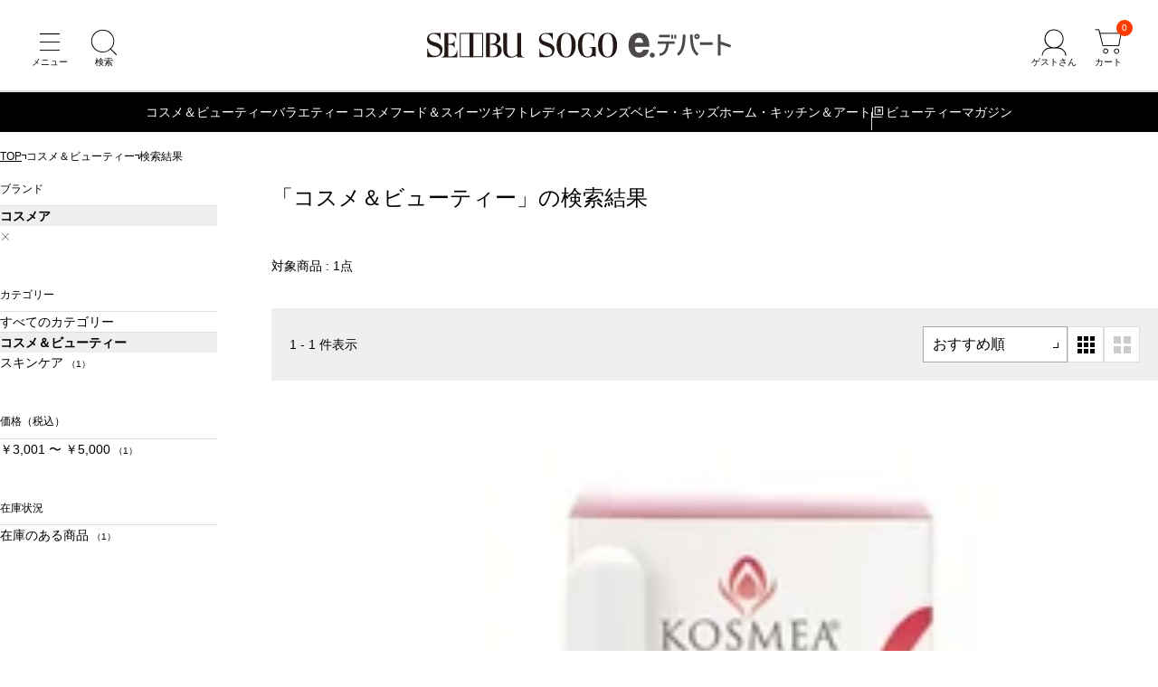

--- FILE ---
content_type: text/html; charset=utf-8
request_url: https://edepart.sogo-seibu.jp/search?sort=5&brand_nm=%E3%82%B3%E3%82%B9%E3%83%A1%E3%82%A2&category=cs000000
body_size: 15776
content:
<!DOCTYPE html>
<html lang="ja">
<head prefix="og: http://ogp.me/ns# fb: http://ogp.me/ns/fb# article: http://ogp.me/ns/article#">
    











  <title>商品一覧 通販 - 西武・そごうのオンラインストア　e.デパート</title>
  <meta http-equiv="Content-Type" content="text/html; charset=UTF-8">
  <meta http-equiv="X-UA-Compatible" content="chrome=1; IE=edge">
  <meta name="viewport" content="width=device-width, initial-scale=1">
  <meta name="format-detection" content="telephone=no">
  <meta name="x-root" content="/">
  <meta name="x-system" content="/">
  <meta name="x-search-root" content="https://edepart.sogo-seibu.jp/api/search/ec">
  <meta name="x-id-root" content="https://account.sogo-seibu.jp/">
  <meta name="x-store-info" content="https://www.sogo-seibu.jp">
  <meta name="x-rc" content="?_rc=197">
  <meta name="description" content="西武・そごうの e.デパートの商品一覧ページです。">
  <meta name="twitter:card" content="summary_large_image">
  <meta property="og:title" content="商品一覧 通販 - 西武・そごうのオンラインストア　e.デパート">
  <meta property="og:url" content="https://edepart.sogo-seibu.jp/search">
  <meta property="og:description" content="西武・そごうの e.デパートの商品一覧ページです。">
  <meta property="og:type" content="article">
  <meta property="og:image" content="https://img.sogo-seibu.jp/system/images/logo_sogo-seibu.svg">
  <link rel="canonical" href="https://edepart.sogo-seibu.jp/search">
  <link rel="icon" href="https://img.sogo-seibu.jp/system/images/favicons/favicon.ico">
  <meta name="x-cdn" content="https://img.sogo-seibu.jp">

  <script type="application/json" id="datalayer-initial">null</script>
  <script>
    (function() {
      var data = JSON.parse(document.getElementById("datalayer-initial").innerHTML);
      window.dataLayer = window.dataLayer || [];
      if (!Array.isArray(data)) { data = [data]; }
      for (var i = 0; i < data.length; i++) { window.dataLayer.push(data[i]); }
    }())
  </script>



    <link rel="stylesheet" href="/bundle/style.css?_rc=197">
        <link rel="stylesheet" href="https://img.sogo-seibu.jp/contents/inc/common/css/freearea_common.css">
<link rel="stylesheet" href="https://img.sogo-seibu.jp/contents/inc/common/css/cmsbrand_module.css">
<!-- Google Tag Manager --> <script>(function(w,d,s,l,i){w[l]=w[l]||[];w[l].push({'gtm.start': new Date().getTime(),event:'gtm.js'});var f=d.getElementsByTagName(s)[0], j=d.createElement(s),dl=l!='dataLayer'?'&l='+l:'';j.async=true;j.src= 'https://www.googletagmanager.com/gtm.js?id='+i+dl;f.parentNode.insertBefore(j,f); })(window,document,'script','dataLayer','GTM-KNXJ7V9B');</script> <!-- End Google Tag Manager -->

</head>

<body>
        <!-- Google Tag Manager (noscript) --> <noscript><iframe src="https://www.googletagmanager.com/ns.html?id=GTM-KNXJ7V9B" height="0" width="0" style="display:none;visibility:hidden"></iframe></noscript> <!-- End Google Tag Manager (noscript) -->

    <div class="wrapper">
        









<header class="pageHeader">
  <div class="pageHeaderInner">
    <ul class="pageHeaderButtonList _navigation">
      <li class="pageHeaderButtonListItem">
        <button class="pageHeaderButton _menu" type="button" aria-label="メニュー" aria-controls="headerDrawerMenu" aria-expanded="false"></button>
      </li>
      <li class="pageHeaderButtonListItem">
        <button class="pageHeaderButton _search" type="button" aria-label="検索" aria-controls="headerSearchModal" aria-expanded="false"></button>
      </li>
    </ul>
    <a class="pageHeaderLogo" href="https://edepart.sogo-seibu.jp/"><img src="https://img.sogo-seibu.jp/contents/img/common/logo_sogo-seibu.svg" width="300" height="25" alt="西武・そごうオンラインストア　e.デパート"></a>
    <div class="pageHeaderButtonList _utility">
      <li class="pageHeaderButtonListItem" data-accordion>
        <button class="pageHeaderButton _account" type="button" aria-label="ゲストさん" aria-controls="pageHeaderAccontMenu" aria-expanded="false" data-accordion-trigger></button>
        <div class="pageHeaderAccountMenu" id="pageHeaderAccountMenu" data-accordion-content aria-hidden="true">
          <div class="pageHeaderAccountMenuList _accountLoggedIn">
            <a class="pageHeaderAccountMenuListItem" href="/customer/mypage">会員ページ</a>
            <a class="pageHeaderAccountMenuListItem" href="/customer/mypage/order_history">ご注文履歴</a>
            <a class="pageHeaderAccountMenuListItem" href="https://edepart.sogo-seibu.jp/member/favorites">お気に入り</a>
            <a class="pageHeaderAccountMenuListItem" href="/customer/accounts/signout?ru=https%3a%2f%2fedepart.sogo-seibu.jp%2f">ログアウト</a>
          </div>
          <div class="pageHeaderAccountMenuList _accountGuest">
            <a class="pageHeaderAccountMenuListItem" href="https://edepart.sogo-seibu.jp/site/externalloginchallenge?ru=https%3a%2f%2fedepart.sogo-seibu.jp%2fsite%2fexternallogin%3freturnUrl%3d%252fsearch%252f%253fsort%253d5%2526brand_nm%253d%2525E3%252582%2525B3%2525E3%252582%2525B9%2525E3%252583%2525A1%2525E3%252582%2525A2%2526category%253dcs000000">会員登録</a>
            <a class="pageHeaderAccountMenuListItem" href="https://edepart.sogo-seibu.jp/site/externalloginchallenge?ru=https%3a%2f%2fedepart.sogo-seibu.jp%2fsite%2fexternallogin%3freturnUrl%3d%252fsearch%252f%253fsort%253d5%2526brand_nm%253d%2525E3%252582%2525B3%2525E3%252582%2525B9%2525E3%252583%2525A1%2525E3%252582%2525A2%2526category%253dcs000000">ログイン</a>
          </div>
        </div>
      </li>
      <li class="pageHeaderButtonListItem">
        <a href="https://edepart.sogo-seibu.jp/order/cart" class="pageHeaderButton _cart" aria-label="カート"><span class="cartInNum">0</span></a>
      </li>
    </div>
  </div>
  




















<div class="globalNavigation">
  <ul class="globalNavigationMenuList">
    <li class="globalNavigationMenuListItem">
	<a href="/cosme">コスメ＆ビューティー</a>
	<div class="globalNavigationSubMenu">
		<ul class="globalNavigationSubMenuList">
			<li class="globalNavigationSubMenuListItem"><a href="/category/cs010000/">スキンケア</a></li>
			<li class="globalNavigationSubMenuListItem"><a href="/category/cs020000/">ベースメイク</a></li>
			<li class="globalNavigationSubMenuListItem"><a href="/category/cs030000/">ポイントメイク</a></li>
			<li class="globalNavigationSubMenuListItem"><a href="/category/cs040000/">ネイル</a></li>
			<li class="globalNavigationSubMenuListItem"><a href="/category/cs050000/">ボディーケア</a></li>
			<li class="globalNavigationSubMenuListItem"><a href="/category/cs060000/">ヘアケア</a></li>
			<li class="globalNavigationSubMenuListItem"><a href="/category/cs070000/">フレグランス</a></li>
			<li class="globalNavigationSubMenuListItem"><a href="/category/cs080000/">キット・セット</a></li>
			<li class="globalNavigationSubMenuListItem"><a href="/category/cs090000/">メンズコスメ</a></li>
			<li class="globalNavigationSubMenuListItem"><a href="/category/cs100000/">美容雑貨</a></li>
			<li class="globalNavigationSubMenuListItem"><a href="/category/cs110000/">サプリメント・インナービューティー</a></li>
		</ul>
	</div>
</li>
<li class="globalNavigationMenuListItem">
	<a href="/category/se070000">バラエティー コスメ</a>
</li>
<!-- <li class="globalNavigationMenuListItem">
	<a href="/wintergift">お歳暮</a>
</li> -->
<li class="globalNavigationMenuListItem">
	<a href="/food">フード＆スイーツ</a>
	<div class="globalNavigationSubMenu">
		<ul class="globalNavigationSubMenuList">
			<li class="globalNavigationSubMenuListItem"><a href="/category/fd010000/">生鮮食品</a></li>
			<li class="globalNavigationSubMenuListItem"><a href="/category/fd020000/">惣菜</a></li>
			<li class="globalNavigationSubMenuListItem"><a href="/category/fd030000/">調味料・瓶・缶詰</a></li>
			<li class="globalNavigationSubMenuListItem"><a href="/category/fd040000/">米・麺・乾物</a></li>
			<li class="globalNavigationSubMenuListItem"><a href="/category/fd050000/">洋菓子・パン</a></li>
			<li class="globalNavigationSubMenuListItem"><a href="/category/fd060000/">和菓子</a></li>
			<li class="globalNavigationSubMenuListItem"><a href="/category/fd070000/">酒</a></li>
			<li class="globalNavigationSubMenuListItem"><a href="/category/fd080000/">飲料（お茶・水・ドリンク）</a></li>
		</ul>
	</div>
</li>
<li class="globalNavigationMenuListItem">
	<a href="/gift">ギフト</a>
	<div class="globalNavigationSubMenu">
		<ul class="globalNavigationSubMenuList">
			<li class="globalNavigationSubMenuListItem"><a href="/category/gf040000/">プレゼント・贈りもの</a></li>
			<li class="globalNavigationSubMenuListItem"><a href="/category/gf010000/">お祝い・内祝い</a></li>
			<li class="globalNavigationSubMenuListItem"><a href="/category/gf020000/">弔事・ご返礼</a></li>
			<li class="globalNavigationSubMenuListItem"><a href="/category/gf030000/">カタログギフト</a></li>
		</ul>
	</div>
</li>
<li class="globalNavigationMenuListItem">
	<a href="/category/se010000">レディース</a>
	<div class="globalNavigationSubMenu">
		<ul class="globalNavigationSubMenuList">
			<li class="globalNavigationSubMenuListItem"> <a href="/category/se010100/">ジャケット</a> </li>
			<li class="globalNavigationSubMenuListItem"> <a href="/category/se010200/">スカート</a> </li>
			<li class="globalNavigationSubMenuListItem"> <a href="/category/se010300/">パンツ</a> </li>
			<li class="globalNavigationSubMenuListItem"> <a href="/category/se010400/">シャツ・ブラウス</a> </li>
			<li class="globalNavigationSubMenuListItem"> <a href="/category/se010500/">ニット・セーター</a> </li>
			<li class="globalNavigationSubMenuListItem"> <a href="/category/se010600/">カーディガン</a> </li>
			<li class="globalNavigationSubMenuListItem"> <a href="/category/se010700/">カットソー・Tシャツ</a> </li>
			<li class="globalNavigationSubMenuListItem"> <a href="/category/se010800/">ワンピース・ドレス</a> </li>
			<li class="globalNavigationSubMenuListItem"> <a href="/category/se010900/">コート・アウター</a> </li>
			<li class="globalNavigationSubMenuListItem"> <a href="/category/se011000/">インナー</a> </li>
			<li class="globalNavigationSubMenuListItem"> <a href="/category/se011100/">バッグ・革小物</a> </li>
			<li class="globalNavigationSubMenuListItem"> <a href="/category/se011200/">シューズ</a> </li>
			<li class="globalNavigationSubMenuListItem"> <a href="/category/se011300/">時計・アクセサリー</a> </li>
			<li class="globalNavigationSubMenuListItem"> <a href="/category/se011400/">ハンカチ</a> </li>
			<li class="globalNavigationSubMenuListItem"> <a href="/category/se011500/">ソックス・レッグウェア</a> </li>
			<li class="globalNavigationSubMenuListItem"> <a href="/category/se011600/">ネックウェア</a> </li>
			<li class="globalNavigationSubMenuListItem"> <a href="/category/se011700/">傘・日傘</a> </li>
			<li class="globalNavigationSubMenuListItem"> <a href="/category/se011800/">ファッション雑貨</a> </li>
			<li class="globalNavigationSubMenuListItem"> <a href="/category/se040000/">スポーツ・アウトドア</a> </li>
			<li class="globalNavigationSubMenuListItem"> <a href="/category/se080000/">ウエルネス・日用雑貨</a> </li>
		</ul>
	</div>
</li>
<li class="globalNavigationMenuListItem">
	<a href="/category/se020000">メンズ</a>
	<div class="globalNavigationSubMenu">
		<ul class="globalNavigationSubMenuList">
			<li class="globalNavigationSubMenuListItem"> <a href="/category/se020100/">トップス</a> </li>
			<li class="globalNavigationSubMenuListItem"> <a href="/category/se020200/">ボトムス</a> </li>
			<li class="globalNavigationSubMenuListItem"> <a href="/category/se020300/">ジャケット・コート</a> </li>
			<li class="globalNavigationSubMenuListItem"> <a href="/category/se020400/">スーツ・ワイシャツ・ネクタイ</a> </li>
			<li class="globalNavigationSubMenuListItem"> <a href="/category/se020500/">フォーマル・和装</a> </li>
			<li class="globalNavigationSubMenuListItem"> <a href="/category/se020600/">パジャマ・ルームウエア</a> </li>
			<li class="globalNavigationSubMenuListItem"> <a href="/category/se020700/">肌着・靴下</a> </li>
			<li class="globalNavigationSubMenuListItem"> <a href="/category/se020800/">メンズコスメ</a> </li>
			<li class="globalNavigationSubMenuListItem"> <a href="/category/se020900/">シューズ</a> </li>
			<li class="globalNavigationSubMenuListItem"> <a href="/category/se021000/">バック・革小物</a> </li>
			<li class="globalNavigationSubMenuListItem"> <a href="/category/se021100/">ファッション雑貨</a> </li>
			<li class="globalNavigationSubMenuListItem"> <a href="/category/se040000/">スポーツ・アウトドア</a> </li>
			<li class="globalNavigationSubMenuListItem"> <a href="/category/se080000/">ウエルネス・日用雑貨</a> </li>
		</ul>
	</div>
</li>
<li class="globalNavigationMenuListItem">
	<a href="/category/se030000">ベビー・キッズ</a>
	<div class="globalNavigationSubMenu">
		<ul class="globalNavigationSubMenuList">
			<li class="globalNavigationSubMenuListItem"> <a href="/category/se030100/">マタニティ</a> </li>
			<li class="globalNavigationSubMenuListItem"> <a href="/category/se030200/">ベビー</a> </li>
			<li class="globalNavigationSubMenuListItem"> <a href="/category/se030300/">キッズ</a> </li>
			<li class="globalNavigationSubMenuListItem"> <a href="/category/se030400/">おもちゃ</a> </li>
			<li class="globalNavigationSubMenuListItem"> <a href="/brand/003549">ランドセル</a> </li>
			<li class="globalNavigationSubMenuListItem"> <a href="/feature/hinaningyou">ひな人形</a> </li>
			<li class="globalNavigationSubMenuListItem"> <a href="/feature/gogatsuningyou">五月人形</a> </li>
		</ul>
	</div>
</li>
<li class="globalNavigationMenuListItem">
	<a href="/category/se050000">ホーム・キッチン＆アート</a>
	<div class="globalNavigationSubMenu">
		<ul class="globalNavigationSubMenuList">
			<li class="globalNavigationSubMenuListItem"> <a href="/category/se050100/">キッチングッズ・キッチン家電</a> </li>
			<li class="globalNavigationSubMenuListItem"> <a href="/category/se050200/">洋食器</a> </li>
			<li class="globalNavigationSubMenuListItem"> <a href="/category/se050300/">和食器</a> </li>
			<li class="globalNavigationSubMenuListItem"> <a href="/category/se050400/">家具・家電・インテリア雑貨</a> </li>
			<li class="globalNavigationSubMenuListItem"> <a href="/category/se050500/">タオル・バス・トイレタリー</a> </li>
			<li class="globalNavigationSubMenuListItem"> <a href="/category/se050600/">寝具・ルームウェア</a> </li>
			<li class="globalNavigationSubMenuListItem"> <a href="/category/se050700/">ペット用品</a> </li>
			<li class="globalNavigationSubMenuListItem"> <a href="/category/se050800/">掃除用品・ランドリー</a> </li>
			<li class="globalNavigationSubMenuListItem"> <a href="/category/se050900/">ビューティ・ヘルスケア</a> </li>
			<li class="globalNavigationSubMenuListItem"> <a href="/category/se051000/">防災用品・健康介護用品</a> </li>
			<li class="globalNavigationSubMenuListItem"> <a href="/category/se051100/">和雑貨・お線香</a> </li>
			<li class="globalNavigationSubMenuListItem"> <a href="/category/se051200/">趣味雑貨・ステーショナリー</a> </li>
			<li class="globalNavigationSubMenuListItem"> <a href="/category/se051300/">絵画・アート</a> </li>
			<li class="globalNavigationSubMenuListItem"> <a href="/category/se051400/">キャラクター雑貨</a> </li>
			<li class="globalNavigationSubMenuListItem"> <a href="/category/se051500/">フラワーグリーン</a> </li>
			<li class="globalNavigationSubMenuListItem"> <a href="/category/se080000/">ウエルネス・日用雑貨</a> </li>
		</ul>
	</div>
</li>
<li class="globalNavigationMenuListItem _external">
	<a href="https://biryuhyakkaweb.jp/" target="_blank" rel="noopener">ビューティーマガジン</a>
</li>
  </ul>
  <div class="globalNavigationControlList">
    <button class="globalNavigationControlListItem _prev" type="button"></button>
    <button class="globalNavigationControlListItem _next" type="button"></button>
  </div>
</div></header>

        









<main>
  
  <div id="_breadcrumbs"></div>

  



















<!-- ギフト用スタイル設定 -->
<link rel="stylesheet" href="https://img.sogo-seibu.jp/contents/inc/summergift/common/contents_group/summergift_nav/css/251017_summergift_nav_under.css?v=1" />
<!-- お歳暮用設定で上書き -->
<link rel="stylesheet" href="https://img.sogo-seibu.jp/contents/inc/wintergift/common/contents_group/wintergift_nav/css/251017_wintergift_nav_under.css?v=1" />
<!--帯バナー[s]-->
<style>
	.-conts-top-obi .obi_pconly1 {
		display: block !important;
		max-width: 100%;
		/* margin: auto; */
		margin-left: auto;
	}
	.-conts-top-obi .obi_pconly2 {
		display: block !important;
		max-width: 100%;
		/* margin: auto; */
		margin-right: auto;
	}
	.obi_sponly2 {
		display: none !important;
	}
	@media only screen and (max-width: 680px) {
		.-conts-top-obi .obi_pconly1 {
			display: none !important;
		}
		.-conts-top-obi .obi_pconly2 {
			display: none !important;
		}
		.obi_pconly3 {
			display: none !important;
		}
		.obi_sponly2 {
			display: flex !important;
		}
	}
</style>
<!--帯バナー[e]-->
<div class="js-giftnavi-container">
	<!--帯バナー[s]-->
	<!-- <div class="-conts-top-obi">
    <a href="/feature/wintergift08"><img
        class="obi_pconly"
        src="/contents/inc/wintergift/pg_002/img/251009_obi_ochugen_pc.png"
        alt="e.デパートなら1件のお届け先につき、5,000円<+消費税>以上は送料無料"
    /></a> -->
	<!--PC用-->
	<!-- <a href="/feature/wintergift08"><img
        class="obi_sponly"
        src="/contents/inc/wintergift/pg_002/img/251009_obi_ochugen_sp.png"
        alt="e.デパートなら1件のお届け先につき、5,000円<+消費税>以上は送料無料"
    /></a> -->
	<!--SP用-->
	<!-- </a>
</div> -->
	<!--帯バナー[e]-->
	<!-- メニュー pc[s] -->
	<div class="--conts-gift-gnav">
		<ul class="-conts-area">
			<!-- <li class="-tab">
            <a href="/catalog-order"> カタログ商品<br />番号から探す </a>
        </li> -->
			<!-- <li class="-tab">
            <span class="js-sgmenu">
                ご予算
            </span>
            <div class="-const-contents -price -right secondlevel">
                <div class="-const-inner">
                    <ul class="-menu-lists">
                        <li><a href="/search?sort=recommend&category=wg000000&sale_price_intax_1=1001_2000">1,001円 〜 2,000円</a></li>
                        <li><a href="/search?sort=recommend&category=wg000000&sale_price_intax_1=2001_3000">2,001円 〜 3,000円</a></li>
                        <li><a href="/search?sort=recommend&category=wg000000&sale_price_intax_1=_3000">〜 3,000円</a></li>
                        <li><a href="/search?sort=recommend&category=wg000000&sale_price_intax_1=3001_4000">3,001円 〜 4,000円</a></li>
                        <li><a href="/search?sort=recommend&category=wg000000&sale_price_intax_1=4001_5000">4,001円 〜 5,000円</a></li>
                        <li><a href="/search?sort=recommend&category=wg000000&sale_price_intax_1=5001_7000">5,001円 〜 7,000円</a></li>
                        <li><a href="/search?sort=recommend&category=wg000000&sale_price_intax_1=7001_10000">7,001円 〜 10,000円</a></li>
                        <li><a href="/search?sort=recommend&category=wg000000&sale_price_intax_1=10001_20000">10,001円 〜 20,000円</a></li>
                        <li><a href="/search?sort=recommend&category=wg000000&sale_price_intax_1=20001_">20,001円 〜</a></li>
                    </ul>
                </div>
            </div>
        </li> -->
			<!-- <li class="-tab">
            <span class="js-sgmenu">
                贈る相手
            </span>
            <div class="-const-contents -sendto -right secondlevel">
                <div class="-const-inner">
                    <ul class="-menu-lists">
                        <li><a href="/feature/wgt01">親戚・家族へ</a></li>
                        <li><a href="/feature/wgt02">職場・取引先へ</a></li>
                        <li><a href="/feature/wgt07">自分へ</a></li>
                        <li><a href="/feature/wgt03">同僚・友人へ</a></li>
                        <li><a href="/feature/wgt04">子どもがいる家庭へ</a></li>
                        <li><a href="/feature/wgt05">年配・高齢者家庭へ</a></li>
                        <li><a href="/feature/wgt06">三世帯家庭へ</a></li>
                    </ul>
                </div>
            </div>
        </li> -->
			<li class="-tab">
				<span class="js-sgmenu">
					特集・テーマ
				</span>
				<div class="-const-contents -feature -right secondlevel">
					<div class="-const-inner" style="width: 100%;">
						<!-- 1カラムの場合はdivタグにclass="-column1"を付与 -->
						<!-- 2カラムの場合はdivタグにclass="-column2"を付与 -->
						<style>
							.--conts-gift-gnav .-conts-area .-tab .-feature .-const-inner .-column1 {
								width: 100%;
							}
						</style>
						<div class="-column1">
							<p class="-menu-tittle">
								特集
							</p>
							<ul class="-menu-lists">
								<!-- <li><a href="/search/?category=wg000000&discount_rate=1_15">早期割引対象商品</a></li> -->
								<li><a href="/feature/wintergift01">煌めく冬のスペシャリテ</a></li>
								<!-- <li><a href="/feature/wgchristmascake">クリスマスケーキ</a></li> -->
								<!-- <li><a href="/feature/wgchristmassweet">クリスマススイーツ</a></li> -->
								<li><a href="/brand/g001777">毎年人気のグルメカタログギフト</a></li>
								<li><a href="/feature/wintergift04">【全品配送料込み】日本のうまいもの</a></li>
								<li><a href="/feature/wintergift10">【全品配送料込み】アラスカシーフード</a></li>
								<li><a href="/feature/wintergift03">【ご自宅配送限定】特別お買得品</a></li>
								<li><a href="/feature/wgtedept">e.デパート ネット限定アイテム</a></li>
								<li><a href="/feature/c2000000043">e.デパートのお歳暮 昨年の人気ランキング</a></li>
								<!-- <li><a href="/feature/wintergift08">配送料無料</a></li> -->
							</ul>
						</div>
						<!-- <div class="-column2"> -->
						<!-- <p class="-menu-tittle">
                            テーマ
                        </p>
                        <ul class="-menu-lists">
                            <li><a href="/feature/wgt08">早期割引対象商品</a></li>
                            <li><a href="/feature/wgt11">配送料込み</a></li>
                            <li><a href="/feature/wgt09">高級ギフト</a></li>
                            <li><a href="/feature/wgt10">有名ブランド</a></li>
                            <li><a href="/feature/wgt12">日持ち・常温</a></li>
                            <li><a href="/feature/wgt13">手土産</a></li>
                            <li><a href="/feature/wgt14">冬グルメ</a></li>
                            <li><a href="/feature/wgt15">お取り寄せ・ご当地</a></li>
                        </ul> -->
						<!-- </div> -->
					</div>
				</div>
			</li>
			<!-- <li class="-tab">
            <span class="js-sgmenu">
                人気ブランド
            </span>
            <div class="-const-contents -brand -right secondlevel">
                <div class="-const-inner">
                    <ul class="-menu-lists">
                        <li><a href="/brand/g001777">ごっつお便</a></li>
                        <li><a href="/brand/g002010">サントリー</a></li>
                        <li><a href="/brand/g001390">キリンビール</a></li>
                        <li><a href="/brand/g001930">サッポロビール</a></li>
                        <li><a href="/brand/g000630">AGF</a></li>
                        <li><a href="/brand/g000950">カゴメ</a></li>
                        <li><a href="/brand/g004220">マイスター山野井</a></li>
                        <li><a href="/brand/g000410">伊藤ハム</a></li>
                        <li><a href="/brand/g002980">辻が花</a></li>
                        <li><a href="/brand/g004890">ヨックモック</a></li>
                        <li><a href="/brand/g002065">シュガーバターの木</a></li>
                        <li><a href="/brand/g003540">ねんりん家</a></li>
                        <li><a href="/brand/g001780">ゴディバ</a></li>
                        <li><a href="/brand/g003220">とらや</a></li>
                        <li><a href="/brand/g003340">肉匠もりやす</a></li>
                        <li><a href="/brand/g000320">アンリ・シャルパンティエ</a></li>
                    <li><a href="/list/brand/wg000000">ブランド一覧を見る</a></li>
                    </ul>
                </div>
            </div>
        </li> -->
			<li class="-tab">
				<span class="js-sgmenu">
					ランキング
				</span>
				<div class="-const-contents -ranking secondlevel">
					<div class="-const-inner">
						<ul class="-menu-lists">
							<!-- <li><a href="/list/ranking/wg000000">リアルタイムランキング</a></li> -->
							<li><a href="/feature/c2000000043">昨年の人気ランキング</a></li>
							<li><a href="/feature/wintergiftread9">お歳暮人気ランキング40選</a></li>
							<li><a href="/feature/wintergiftread10">センスのいいお歳暮40選</a></li>
							<li><a href="/feature/wintergiftread11">もらって嬉しいお歳暮人気ランキング40選</a></li>
							<li><a href="/feature/wintergiftread12">年配の方に人気のお歳暮32選</a></li>
							<li><a href="/feature/wintergiftread13">高級なお歳暮おすすめ人気ランキング40選</a></li>
							<li><a href="/feature/wintergiftread14">お歳暮のお菓子人気ランキング40選</a></li>
							<li><a href="/feature/wintergiftread15">お歳暮ハム人気ランキング18選</a></li>
						</ul>
					</div>
				</div>
			</li>
			<!-- <li class="-tab">
            <span class="js-sgmenu">
                カテゴリー
            </span>
            <div class="-const-contents secondlevel -sideshift">
                <div class="-const-inner -column4">
                    <a href="/category/wg060000" class="-menu-tittle-link">配送料込み</a>
                    <ul class="-menu-lists">
                        <li><a href="/category/wg060100">鍋</a></li>
                        <li><a href="/category/wg060200">惣菜</a></li>
                        <li><a href="/category/wg060300">ハム・精肉</a></li>
                        <li><a href="/category/wg060400">鮭・サーモン・漬魚・塩干・鮮魚・魚卵ほか</a></li>
                        <li><a href="/category/wg060500">フルーツ</a></li>
                        <li><a href="/category/wg060600">漬物</a></li>
                        <li><a href="/category/wg060700">アイスクリーム</a></li>
                        <li><a href="/category/wg060800">ごっつお便 日本のうまいもの</a></li>
                        <li><a href="/category/wg061100">グリーンギフト</a></li>
                        <li><a href="/category/wg061200">倉敷平翠軒</a></li>
                        <li><a href="/category/wg061300">調味料・缶詰・乾物・茶・名産品</a></li>
                        <li><a href="/category/wg061400">和・洋菓子</a></li>
                        <li><a href="/category/wg061500">食源探訪</a></li>
                        <li><a href="/category/wg061600">はちみつ・ジャム</a></li>
                        <li><a href="/category/wg061700">麺</a></li>
                    </ul>
                </div>
                <div class="-column4">
                    <div class="-const-inner">
                        <ul class="-menu-lists -blank">
                            <li><a href="/category/wg000000"></a></li>
                        </ul>
                        <a href="/category/wg010000" class="-menu-tittle-link">食品・ごっつお便</a>
                        <ul class="-menu-lists">
                            <li><a href="/category/wg010100">鍋</a></li>
                            <li><a href="/category/wg010200">ハム・精肉</a></li>
                            <li><a href="/category/wg010600">魚貝・魚卵・数の子・鮭・うなぎ・練物</a></li>
                            <li><a href="/category/wg010700">調味料・サラダ油・ドレッシング</a></li>
                            <li><a href="/category/wg010800">乾物・米・餅・鰹節・海苔</a></li>
                            <li><a href="/category/wg011000">ごっつお便</a></li>
                        </ul>
                    </div>
                </div>
                <div class="-column4">
                    <div class="-const-inner -blank">
                        <a href="/category/wg020000" class="-menu-tittle-link">菓子・フルーツ</a>
                        <ul class="-menu-lists">
                            <li><a href="/category/wg020100">洋菓子</a></li>
                            <li><a href="/category/wg020200">和菓子・諸国銘菓</a></li>
                            <li><a href="/category/wg020500">ケーキ・スイーツ</a></li>
                        </ul>
                    </div>
                    <div class="-const-inner">
                        <a href="/category/wg030000" class="-menu-tittle-link">飲料</a>
                        <ul class="-menu-lists">
                            <li><a href="/category/wg030100">ビール・クラフトビール</a></li>
                            <li><a href="/category/wg030200">日本酒・焼酎</a></li>
                            <li><a href="/category/wg030300">ワイン・シャンパン・ウイスキー</a></li>
                            <li><a href="/category/wg030400">ジュース・飲料・乳製品</a></li>
                            <li><a href="/category/wg030500">お茶</a></li>
                            <li><a href="/category/wg030600">コーヒー・紅茶・蜂蜜・ジャム</a></li>
                        </ul>
                    </div>
                </div>
                <div class="-column4">
                    <div class="-const-inner -blank">
                        <a href="/category/wg040000" class="-menu-tittle-link">生活用品</a>
                        <ul class="-menu-lists">
                            <li><a href="/category/wg040100">洗剤</a></li>
                            <li><a href="/category/wg040200">石けん・入浴料</a></li>
                        </ul>
                    </div>
                    <div class="-const-inner">
                        <a href="/category/wg050000" class="-menu-tittle-link">ご自宅用商品</a>
                        <ul class="-menu-lists">
                            <li><a href="/category/wg050100">e.デパート限定ご自宅用お買得品</a></li>
                            <li><a href="/category/wg050200">ご自宅用お買得品</a></li>
                        </ul>
                    </div>
                </div>
            </div>
        </li> -->
			<!-- <li class="-tab">
            <span class="js-sgmenu"> お得な<br />キャンペーン </span>
            <div class="-const-contents -campaign secondlevel">
                <div class="-const-inner">
                    <ul class="-menu-lists">
                        <li><a href="/feature/2024oseiboCP">抽選で3,000名さまにお歳暮商品を税抜10,000円以上ご注文で当たる！e.デパートのお買い物で使える最大5,000円分nanacoギフト（e.デパート限定）をプレゼント</a></li>
                        <li><a href="https://www.7cs-card.jp/campaign/2024/oseibo1010.html?utm_source=ss&utm_medium=ehp&utm_campaign=20241010lp1" target="_blank">西武・そごうのショッピングサイトe.デパートにてお歳暮商品のお買いあげで抽選で100名さまにクラブ・オン／ミレニアムポイント5,000ポイントプレゼント</a></li>
                        <li><a href="https://www.7cs-card.jp/campaign/2024/edepart0901.html?utm_source=ss&utm_medium=ehp&utm_campaign=20240901lp1" target="_blank">【抽選で毎月30名さま】クラブ・オン／ミレニアムカード セゾン　e.デパートでのご利用で全額キャッシュバック！</a></li>
                    </ul>
                </div>
            </div>
        </li> -->
			<li class="-tab">
				<span class="js-sgmenu">
					お歳暮コラム
				</span>
				<div class="-const-contents -column secondlevel">
					<div class="-const-inner">
						<ul class="-menu-lists">
							<li><a href="/feature/wintergiftread1">お歳暮の意味</a></li>
							<li><a href="/feature/wintergiftread2">お歳暮の時期</a></li>
							<li><a href="/feature/wintergiftread3">お歳暮ののし</a></li>
							<li><a href="/feature/wintergiftread4">お歳暮の渡し方</a></li>
							<li><a href="/feature/wintergiftread5">喪中のお歳暮</a></li>
							<li><a href="/feature/wintergiftread6">お歳暮のお礼状</a></li>
							<li><a href="/feature/wintergiftread7">お歳暮のお礼メール</a></li>
							<li><a href="/feature/wintergiftread8">お歳暮のお返し</a></li>
							<li><a href="/feature/wintergiftread16">お歳暮の相場金額</a></li>
							<li><a href="/feature/wintergiftread9">お歳暮人気ランキング</a></li>
						</ul>
					</div>
				</div>
			</li>
			<li class="-tab">
				<a href="/wintergift">
					お歳暮トップ
				</a>
			</li>
		</ul>
	</div>
	<!-- メニュー pc[e] -->
	<!-- モーダル用の下敷きレイヤー-->
	<div class="--conts-modal js-modal-giftnavi -giftpage">
		<!-- モーダルの外枠-->
		<div class="modal-outer js-modal-giftnavi-outer -giftpage">
			<!-- モーダルの内枠-->
			<div class="modal-inner -giftpage">
				<!-- sp[s] -->
				<div class="--conts-gift-gnav-sp">
				</div>
				<!-- sp[s] -->
				<div class="--conts-gift-gnav-sp -swiper">
					<div class="--swiper-inner">
						<!-- 特集・テーマから探す[s] -->
						<div class="--const-contents-sp -only-heading">
							<p class="-medium-heading">
								特集・テーマから探す</p>
							<p class="-small-heading -hovernone">
								特集
							</p>
						</div>
					</div>
					<div class="-under-fr">
						<swiper-container class="mySwiper" pagination="false" space-between="20" slides-per-view="2.5">
							<!-- <swiper-slide class="-under-fr-column"><a href="/search/?category=wg000000&discount_rate=1_15"><img src="https://img.sogo-seibu.jp/contents/inc/wintergift/pg_017/img/251009_feature_wg_soukiyutaikai.jpg?w=270,h=270" loading="lazy" alt="早期割引対象商品" width="270" height="270" />
                                    <div class="-under-fr-text">早期割引対象商品</div>
                                </a>
                            </swiper-slide> -->
							<swiper-slide class="-under-fr-column"><a href="/feature/wintergift01"><img src="https://img.sogo-seibu.jp/contents/inc/wintergift/pg_017/img/251009_feature_wg_special.jpg?w=270,h=270" loading="lazy" alt="煌めく冬のスペシャリテ" width="270" height="270" />
									<div class="-under-fr-text">煌めく冬のスペシャリテ</div>
								</a>
							</swiper-slide>
							<!-- <swiper-slide class="-under-fr-column"><a href="/feature/wgchristmascake"><img src="https://img.sogo-seibu.jp/contents/inc/wintergift/pg_017/img/251009_feature_wg_christmas_cak.jpg?w=270,h=270" loading="lazy" alt="クリスマスケーキ" width="270" height="270" />
                                    <div class="-under-fr-text">クリスマスケーキ</div>
                                </a>
                            </swiper-slide> -->
							<!-- <swiper-slide class="-under-fr-column"><a href="/feature/wgchristmassweet"><img src="https://img.sogo-seibu.jp/contents/inc/wintergift/pg_017/img/251009_feature_wg_christmas_sweet.jpg?w=270,h=270" loading="lazy" alt="クリスマススイーツ" width="270" height="270" />
                                    <div class="-under-fr-text">クリスマススイーツ</div>
                                </a>
                            </swiper-slide> -->
							<swiper-slide class="-under-fr-column"><a href="/brand/g001777"><img src="https://img.sogo-seibu.jp/contents/inc/wintergift/pg_017/img/251009_feature_wg_gottsuobin.jpg?w=270,h=270" loading="lazy" alt="毎年人気のグルメカタログギフト" width="270" height="270" />
									<div class="-under-fr-text">毎年人気のグルメカタログギフト</div>
								</a>
							</swiper-slide>
							<swiper-slide class="-under-fr-column"><a href="/feature/wintergift04"><img src="https://img.sogo-seibu.jp/contents/inc/wintergift/pg_017/img/251009_feature_wg_nihonnoumaimono.jpg?w=270,h=270" loading="lazy" alt="【全品配送料込み】日本のうまいもの" width="270" height="270" />
									<div class="-under-fr-text">【全品配送料込み】日本のうまいもの</div>
								</a>
							</swiper-slide>
							<swiper-slide class="-under-fr-column"><a href="/feature/wintergift10"><img src="https://img.sogo-seibu.jp/contents/inc/wintergift/pg_017/img/251009_feature_wg_araska.jpg?w=270,h=270" loading="lazy" alt="【全品配送料込み】アラスカシーフード" width="270" height="270" />
									<div class="-under-fr-text">【全品配送料込み】アラスカシーフード</div>
								</a>
							</swiper-slide>
							<swiper-slide class="-under-fr-column"><a href="/feature/wintergift03"><img src="https://img.sogo-seibu.jp/contents/inc/wintergift/pg_017/img/251009_feature_wg_gozitaku.jpg?w=270,h=270" loading="lazy" alt="【ご自宅配送限定】特別お買得品" width="270" height="270" />
									<div class="-under-fr-text">【ご自宅配送限定】特別お買得品</div>
								</a>
							</swiper-slide>
							<swiper-slide class="-under-fr-column"><a href="/feature/wgtedept"><img src="https://img.sogo-seibu.jp/contents/inc/wintergift/pg_017/img/251009_feature_wg_edepa_only.jpg?w=270,h=270" loading="lazy" alt="e.デパート ネット限定アイテム" width="270" height="270" />
									<div class="-under-fr-text">e.デパート ネット限定アイテム</div>
								</a>
							</swiper-slide>
							<swiper-slide class="-under-fr-column"><a href="/feature/c2000000043"><img src="https://img.sogo-seibu.jp/contents/inc/wintergift/pg_017/img/241010_feature_wintergift06.jpg?w=270,h=270" loading="lazy" alt="e.デパートのお歳暮 昨年の人気ランキング" width="270" height="270" />
									<div class="-under-fr-text">e.デパートのお歳暮 昨年の人気ランキング</div>
								</a>
							</swiper-slide>
						</swiper-container>
					</div>
				</div>
				<!-- sp[s] -->
				<div class="--conts-gift-gnav-sp -swiper">
					<!-- ランキング[s] -->
					<div class="--const-contents-sp -only-heading">
						<p class="-medium-heading">
							ランキング
						</p>
					</div>
					<div class="-under-fr">
						<swiper-container class="mySwiper -under-fr" pagination="false" space-between="20" slides-per-view="2.5">
							<!-- <swiper-slide class="-under-fr-column"><a href="/list/ranking/wg000000"><img src="/contents/inc/summergift/gnav/img/240509_summergift_ranking_01.jpg?w=270,h=193" loading="lazy" alt="リアルタイムランキング" width="270" height="193" />
                                    <div class="-under-fr-text">リアルタイムランキング</div>
                                </a>
                            </swiper-slide> -->
							<swiper-slide class="-under-fr-column"><a href="/feature/c2000000043"><img src="https://img.sogo-seibu.jp/contents/inc/summergift/gnav/img/240509_summergift_ranking_02.jpg?w=270,h=193" loading="lazy" alt="昨年の人気ランキング" width="270" height="193" />
									<div class="-under-fr-text">昨年の人気ランキング</div>
								</a>
							</swiper-slide>
							<swiper-slide class="-under-fr-column"><a href="/feature/wintergiftread9"><img src="https://img.sogo-seibu.jp/contents/inc/wintergift/gnav/img/241010_wintergift_ranking_03.jpg?w=270,h=193" loading="lazy" alt="お歳暮人気ランキング40選" width="270" height="193" />
									<div class="-under-fr-text">お歳暮人気ランキング40選</div>
								</a>
							</swiper-slide>
							<swiper-slide class="-under-fr-column"><a href="/feature/wintergiftread10"><img src="https://img.sogo-seibu.jp/contents/inc/wintergift/gnav/img/241030_wintergift_ranking_04.jpg?w=270,h=193" loading="lazy" alt="センスのいいお歳暮40選" width="270" height="193" />
									<div class="-under-fr-text">センスのいいお歳暮40選</div>
								</a>
							</swiper-slide>
							<swiper-slide class="-under-fr-column"><a href="/feature/wintergiftread11"><img src="https://img.sogo-seibu.jp/contents/inc/wintergift/gnav/img/241030_wintergift_ranking_05.jpg?w=270,h=193" loading="lazy" alt="もらって嬉しいお歳暮人気ランキング40選" width="270" height="193" />
									<div class="-under-fr-text">もらって嬉しいお歳暮人気ランキング40選</div>
								</a>
							</swiper-slide>
							<swiper-slide class="-under-fr-column"><a href="/feature/wintergiftread12"><img src="https://img.sogo-seibu.jp/contents/inc/wintergift/gnav/img/241030_wintergift_ranking_06.jpg?w=270,h=193" loading="lazy" alt="年配の方に人気のお歳暮32選" width="270" height="193" />
									<div class="-under-fr-text">年配の方に人気のお歳暮32選</div>
								</a>
							</swiper-slide>
							<swiper-slide class="-under-fr-column"><a href="/feature/wintergiftread13"><img src="https://img.sogo-seibu.jp/contents/inc/wintergift/gnav/img/241030_wintergift_ranking_07.jpg?w=270,h=193" loading="lazy" alt="高級なお歳暮おすすめ人気ランキング40選" width="270" height="193" />
									<div class="-under-fr-text">高級なお歳暮おすすめ人気ランキング40選</div>
								</a>
							</swiper-slide>
							<swiper-slide class="-under-fr-column"><a href="/feature/wintergiftread14"><img src="https://img.sogo-seibu.jp/contents/inc/wintergift/gnav/img/241030_wintergift_ranking_08.jpg?w=270,h=193" loading="lazy" alt="お歳暮のお菓子人気ランキング40選" width="270" height="193" />
									<div class="-under-fr-text">お歳暮のお菓子人気ランキング40選</div>
								</a>
							</swiper-slide>
							<swiper-slide class="-under-fr-column"><a href="/feature/wintergiftread15"><img src="https://img.sogo-seibu.jp/contents/inc/wintergift/gnav/img/241030_wintergift_ranking_09_02.jpg?w=270,h=193" loading="lazy" alt="お歳暮ハム人気ランキング18選" width="270" height="193" />
									<div class="-under-fr-text">お歳暮ハム人気ランキング18選</div>
								</a>
							</swiper-slide>
						</swiper-container>
					</div>
				</div>
				<!-- sp[s] -->
				<div class="--conts-gift-gnav-sp -last">
					<!-- お得なキャンペーン[s] -->
					<!-- <div class="--const-contents-sp">
                        <div class="--const-campaign">
                            <p class="-medium-heading">
                                お得なキャンペーン
                            </p>
                            <ul class="-campaign-lists">
                                <li>
                                    <a href="/feature/2024oseiboCP9">
                                        <div class="-campaign-img">
                                            <img src="https://img.sogo-seibu.jp/contents/inc/wintergift/gnav/img/241010_wintergift_campaign_01.jpg" alt="抽選で3,000名さまにお歳暮商品を税抜10,000円以上ご注文で当たる！e.デパートのお買い物で使える最大5,000円分nanacoギフト（e.デパート限定）をプレゼント" />
                                        </div>
                                        <p class="-campaign-text">
                                            抽選で3,000名さまにお歳暮商品を税抜10,000円以上ご注文で当たる！e.デパートのお買い物で使える最大5,000円分nanacoギフト（e.デパート限定）をプレゼント
                                        </p>
                                    </a>
                                </li>
                                <li>
                                    <a href="https://www.7cs-card.jp/campaign/2024/oseibo1010.html?utm_source=ss&utm_medium=ehp&utm_campaign=20241010lp10" target="_blank">
                                        <div class="-campaign-img">
                                            <img src="https://img.sogo-seibu.jp/contents/inc/wintergift/gnav/img/241010_wintergift_campaign_02.jpg" alt="西武・そごうのショッピングサイトe.デパートにてお歳暮商品のお買いあげで抽選で100名さまにクラブ・オン／ミレニアムポイント5,000ポイントプレゼント" />
                                        </div>
                                        <p class="-campaign-text">
                                            西武・そごうのショッピングサイトe.デパートにてお歳暮商品のお買いあげで抽選で100名さまにクラブ・オン／ミレニアムポイント5,000ポイントプレゼント
                                        </p>
                                    </a>
                                </li>
                                <li>
                                    <a href="https://www.7cs-card.jp/campaign/2024/edepart0901.html?utm_source=ss&utm_medium=ehp&utm_campaign=20240901lp11" target="_blank">
                                        <div class="-campaign-img">
                                            <img src="https://img.sogo-seibu.jp/contents/inc/wintergift/gnav/img/241010_wintergift_campaign_03.jpg" alt="【抽選で毎月30名さま】クラブ・オン／ミレニアムカード セゾン　e.デパートでのご利用で全額キャッシュバック！" />
                                        </div>
                                        <p class="-campaign-text">
                                            【抽選で毎月30名さま】クラブ・オン／ミレニアムカード セゾン　e.デパートでのご利用で全額キャッシュバック！
                                        </p>
                                    </a>
                                </li>
                            </ul>
                        </div>
                    </div> -->
					<!-- お得なキャンペーン[e] -->
					<!-- お歳暮コラム[s] -->
					<div class="--const-contents-sp">
						<p class="-medium-heading">
							お歳暮コラム
						</p>
						<ul class="-common-lists">
							<li><a href="/feature/wintergiftread1" class="-menu-text">お歳暮の意味</a></li>
							<li><a href="/feature/wintergiftread2" class="-menu-text">お歳暮の時期</a></li>
							<li><a href="/feature/wintergiftread3" class="-menu-text">お歳暮ののし</a></li>
							<li><a href="/feature/wintergiftread4" class="-menu-text">お歳暮の渡し方</a></li>
							<li><a href="/feature/wintergiftread5" class="-menu-text">喪中のお歳暮</a></li>
							<li><a href="/feature/wintergiftread6" class="-menu-text">お歳暮のお礼状</a></li>
							<li><a href="/feature/wintergiftread7" class="-menu-text">お歳暮のお礼メール</a></li>
							<li><a href="/feature/wintergiftread8" class="-menu-text">お歳暮のお返し</a></li>
							<li><a href="/feature/wintergiftread16" class="-menu-text">お歳暮の相場金額</a></li>
							<li><a href="/feature/wintergiftread9" class="-menu-text">お歳暮人気ランキング</a></li>
						</ul>
					</div>
					<!-- お歳暮コラム[e] -->
					<!-- リンクボタン[s] -->
					<div class="--const-contents-sp">
						<div class="-const-gift-btn">
							<a href="/wintergift">お歳暮トップ</a>
						</div>
					</div>
					<!-- リンクボタン[e] -->
				</div>
				</swiper-container>
				<script src="https://cdn.jsdelivr.net/npm/swiper@11/swiper-element-bundle.min.js"></script>
			</div>
		</div>
		<!-- <div class="closegift-container -fixbottom">
            <input type="text" />
            <button class="js-modal-giftnavi-close -giftpage">
                閉じる
            </button>
        </div> -->
		<div class="closegift-container">
			<div class="--conts-sp-btn-box">
				<div class="-search-area">
					<!-- <form class="-search-bar" action="/search" post="get">
                        <input type="hidden" name="category" value="wg000000">
                        <input type="hidden" name="searchKeywordFlg" value="1">
                        <input type="hidden" name="sort" value="recommend">
                        <input class="-search-text" type="search" name="keyword" placeholder="西武・そごうのお歳暮で商品を探す" />
                        <input class="-search-btn" type="submit" name="submit" value="検索" />
                    </form> -->
					<!-- リンクボタン[s] -->
					<!-- <div class="--const-contents-sp">
                        <div class="-const-gift-btnBox">
                            <div class="-const-gift-btn -btn-left">
                                <a href="/catalog-order">カタログ商品番号から探す</a>
                            </div>
                            <div class="-const-gift-btn -btn-right">
                                <a href="/wintergift">お歳暮トップ</a>
                            </div>
                        </div>
                    </div> -->
					<!-- リンクボタン[e] -->
					<button class="js-modal-giftnavi-close -giftpage">
						閉じる
					</button>
				</div>
			</div>
		</div>
	</div>
	<div class="--conts-searchgift-container -fixbottom">
		<a class="js-modal-giftnavi-open -giftpage -btn-style" href="#">
			<img src="https://img.sogo-seibu.jp/contents/inc/wintergift/gnav/img/251226_wintergift_btn_sp.png?v=1" alt="お歳暮を探す" /></a>
	</div>
</div>
<!-- ギフトナビ用 -->
<script src="https://img.sogo-seibu.jp/contents/inc/brand/common/js/251017_giftnavi.js?v=1" defer></script>









  <section class="plainSection" id="251017_search_seibo_navi">
    <script>
	// CDNのURL設定
	const URL_CDN = location.hostname.includes("stage") ? "https://img1.sogo-seibu.jp" : "https://img.sogo-seibu.jp";
	// URLチェック用JSON指定
	const PATH_URLCHECK_JSON = URL_CDN + "/contents/inc/search/pg_001/js/urllist.json?v=251017v2";
</script>

  </section>
    <div class="plainSection _fixedWidth" id="_middleArea">
      <div class="listingPageGrid">
        
        <div id="_gridHeader" class="listingPageGridHeader"></div>
        <div class="listingPageGridSide">
<div class="listingPageGridFacetContainer" id="_leftNav"></div>        </div>
        <div class="listingPageGridMain">
<div class="listingPageGridProductSearchListSet" id="app"></div>        </div>
      </div>
    </div>

</main>

        








<footer>
  <a href="#" class="backToTopButton">TOPへ戻る</a>
  <div class="footerLayer _feature">
        <style>
  .shoppingFeatureListItem._cosmeicon::before {
    background-image: url("data:image/svg+xml;utf8,<svg xmlns='http://www.w3.org/2000/svg' viewBox='0 0 512 512'><path d='M346.962,299.754v-97.96h-18.654c0,0,0-146.944,0-172.603c0-25.653-23.324-34.986-39.656-25.653 c-52.525,30.018-104.959,95.625-104.959,111.951v86.305h-18.654v97.96h-11.662v192.412c0,10.962,8.886,19.834,19.835,19.834 h165.578c10.962,0,19.835-8.873,19.835-19.834V299.754H346.962z M190.697,488.676H176.7V323.078h13.998V488.676z M330.643,299.754 H181.37v-81.635h149.272V299.754z' fill='black'/></svg>");
    }
  .shoppingFeatureListItem._mailicon::before {
    background-image: url('data:image/svg+xml;utf8,<svg xmlns="http://www.w3.org/2000/svg" viewBox="0 0 512 512"><path d="M510.678,112.275c-2.308-11.626-7.463-22.265-14.662-31.054c-1.518-1.915-3.104-3.63-4.823-5.345c-12.755-12.818-30.657-20.814-50.214-20.814H71.021c-19.557,0-37.395,7.996-50.21,20.814c-1.715,1.715-3.301,3.43-4.823,5.345C8.785,90.009,3.63,100.649,1.386,112.275C0.464,116.762,0,121.399,0,126.087V385.92c0,9.968,2.114,19.55,5.884,28.203c3.497,8.26,8.653,15.734,14.926,22.001c1.59,1.586,3.169,3.044,4.892,4.494c12.286,10.175,28.145,16.32,45.319,16.32h369.958c17.18,0,33.108-6.145,45.323-16.384c1.718-1.386,3.305-2.844,4.891-4.43c6.27-6.267,11.425-13.741,14.994-22.001v-0.064c3.769-8.653,5.812-18.171,5.812-28.138V126.087C512,121.399,511.543,116.762,510.678,112.275z M46.509,101.571c6.345-6.338,14.866-10.175,24.512-10.175h369.958c9.646,0,18.242,3.837,24.512,10.175c1.122,1.129,2.179,2.387,3.112,3.637L274.696,274.203c-5.348,4.687-11.954,7.002-18.696,7.002c-6.674,0-13.276-2.315-18.695-7.002L43.472,105.136C44.33,103.886,45.387,102.7,46.509,101.571z M36.334,385.92V142.735L176.658,265.15L36.405,387.435C36.334,386.971,36.334,386.449,36.334,385.92z M440.979,420.597H71.021c-6.281,0-12.158-1.651-17.174-4.552l147.978-128.959l13.815,12.018c11.561,10.046,26.028,15.134,40.36,15.134c14.406,0,28.872-5.088,40.432-15.134l13.808-12.018l147.92,128.959C453.137,418.946,447.26,420.597,440.979,420.597z M475.666,385.92c0,0.529,0,1.051-0.068,1.515L335.346,265.221L475.666,142.8V385.92z" fill="black"/></svg>');

    }
</style>
<ul class="shoppingFeatureList">
  <li class="shoppingFeatureListItem _wrapping">
    <p class="title">無料でラッピング</p>
    <div class="description">
      <p>お誕生日や結婚のお祝い、出産内祝いなど、ご用途に合わせてご進物体裁などを無料でお選びいただけます。</p>
    </div>
  </li>
  <li class="shoppingFeatureListItem _point">
    <p class="title">ポイント</p>
    <div class="description">
      <p>西武・そごう各店でのお買い物同様にe.デパートでのお買い物もクラブ・オン／ミレニアムポイントが貯まります。※一部ポイント除外となる商品がございます。</p>
    </div>
  </li>
  <li class="shoppingFeatureListItem _cosmeicon">
    <p class="title">コスメなら2,500円（＋消費税）以上で送料無料</p>
    <div class="description" style="margin-top: calc(20px - 0.8em);">
      <p>コスメ＆ビューティー、バラエティーコスメの商品はお届け先1件につき2,500円（＋消費税）以上で送料無料でお届けいたします。</p>
      <a href="/static/helpdetail31" class="linkBlock">くわしくはこちら</a>
    </div>
  </li>
  <li class="shoppingFeatureListItem _mailicon">
    <p class="title">お得なお買い物</p>
    <div class="description">
      <p>「西武・そごうからのお知らせ」で「メールを受け取る」にチェックし、「お気に入り店舗」で「西武・そごう公式オンラインストア e.デパート」をご登録いただいているお客さま限定のキャンペーンも開催！</p>
      <a href="https://account.sogo-seibu.jp/v1/newsletter" class="linkBlock">くわしくはこちら</a>
    </div>
  </li>
</ul>

  </div>

  <div class="footerLayer _link">
        <section class="footerSitemapSection">
  <h3 class="footerSitemapSectionTitle"><a href="/list/category">カテゴリー</a></h3>
  <ul class="footerSitemapList">
    <li class="footerSitemapListItem"><a href="/cosme/">コスメ＆ビューティー</a></li>
    <li class="footerSitemapListItem"><a href="/category/se070000">バラエティーコスメ</a></li>
    <li class="footerSitemapListItem"><a href="/food/">フード＆スイーツ</a></li>
    <li class="footerSitemapListItem"><a href="/gift/">ギフト</a></li>
    <li class="footerSitemapListItem"><a href="/category/se010000">レディース</a></li>
    <li class="footerSitemapListItem"><a href="/category/se020000">メンズ</a></li>
    <li class="footerSitemapListItem"><a href="/category/se030000">ベビー・キッズ</a></li>
    <li class="footerSitemapListItem"><a href="/category/se040000">スポーツ・アウトドア</a></li>
    <li class="footerSitemapListItem"><a href="/category/se050000">ホーム・キッチン＆アート</a></li>
    <li class="footerSitemapListItem"><a href="/summergift/">お中元</a></li>
    <li class="footerSitemapListItem"><a href="/wintergift/">お歳暮</a></li>
  </ul>
</section>
<section class="footerSitemapSection">
  <h3 class="footerSitemapSectionTitle"><a href="/list/brand">ブランド</a></h3>
  <h4 class="footerSitemapSectionSubTitle">コスメ＆ビューティー</h4>
  <ul class="footerSitemapList">
    <li class="footerSitemapListItem"><a href="/brand/005140">SHISEIDO</a></li>
    <li class="footerSitemapListItem"><a href="/brand/005468">クレ・ド・ポー ボーテ</a></li>
    <li class="footerSitemapListItem"><a href="/brand/005323">ポール&amp;ジョー ボーテ</a></li>
    <li class="footerSitemapListItem"><a href="/brand/000673">ジルスチュアート</a></li>
    <li class="footerSitemapListItem"><a href="/brand/001292">NARS</a></li>
    <li class="footerSitemapListItem"><a href="/brand/001595">エスト</a></li>
    <li class="footerSitemapListItem"><a href="/brand/001308">RMK</a></li>
    <li class="footerSitemapListItem"><a href="/brand/002228">SUQQU</a></li>
    <li class="footerSitemapListItem"><a href="/brand/000609">クリニーク</a></li>
    <li class="footerSitemapListItem"><a href="/brand/000231">SK-Ⅱ</a></li>
  </ul>
  <h4 class="footerSitemapSectionSubTitle">フード＆スイーツ</h4>
  <ul class="footerSitemapList">
    <li class="footerSitemapListItem"><a href="/brand/000474">アンリ・シャルパンティエ</a></li>
    <li class="footerSitemapListItem"><a href="/brand/006458">ガトー・ド・ボワイヤージュ</a></li>
    <li class="footerSitemapListItem"><a href="/brand/000636">ゴディバ</a></li>
    <li class="footerSitemapListItem"><a href="/brand/001104">新宿高野</a></li>
    <li class="footerSitemapListItem"><a href="/brand/000427">たねや</a></li>
    <li class="footerSitemapListItem"><a href="/brand/000429">とらや</a></li>
    <li class="footerSitemapListItem"><a href="/brand/002972">ねんりん家</a></li>
    <li class="footerSitemapListItem"><a href="/brand/001689">シュガーバターの木</a></li>
  </ul>
  <h4 class="footerSitemapSectionSubTitle">ファッション・インテリア</h4>
  <ul class="footerSitemapList">
    <li class="footerSitemapListItem"><a href="/feature/c2000000087">ポロ ラルフ ローレン</a></li>
    <li class="footerSitemapListItem"><a href="/brand/000251">ザ ノース フェイス</a></li>
    <li class="footerSitemapListItem"><a href="/brand/000282">タケオ キクチ</a></li>
    <li class="footerSitemapListItem"><a href="/brand/001431">ママ＆キッズ</a></li>
    <li class="footerSitemapListItem"><a href="/brand/000247">シュタイフ</a></li>
    <li class="footerSitemapListItem"><a href="/brand/000027">バカラ</a></li>
  </ul>
</section>
<section class="footerSitemapSection">
  <h3 class="footerSitemapSectionTitle"><a href="/list/feature">特集</a></h3>
  <ul class="footerSitemapList">
    <li class="footerSitemapListItem"><a href="/summergift/">お中元</a></li>
    <li class="footerSitemapListItem"><a href="/wintergift/">お歳暮</a></li>
    <li class="footerSitemapListItem"><a href="/feature/hinaningyou">ひな人形</a></li>
    <li class="footerSitemapListItem"><a href="/feature/gogatsuningyou">五月人形</a></li>
    <li class="footerSitemapListItem"><a href="/brand/003549">ランドセル</a></li>
    <li class="footerSitemapListItem"><a href="/feature/f012500">母の日</a></li>
    <li class="footerSitemapListItem"><a href="/feature/fathersday">父の日</a></li>
    <li class="footerSitemapListItem"><a href="/feature/christmas">クリスマス</a></li>
    <li class="footerSitemapListItem"><a href="/feature/f324400">クリスマスケーキ</a></li>
    <li class="footerSitemapListItem"><a href="/feature/f500100">おせち</a></li>
    <li class="footerSitemapListItem"><a href="/brand/002622">福袋</a></li>
    <li class="footerSitemapListItem"><a href="/brand/chocolatep">バレンタイン</a></li>
    <li class="footerSitemapListItem"><a href="/feature/004153">ホワイトデー</a></li>
  </ul>
</section>
<section class="footerSitemapSection">
  <h3 class="footerSitemapSectionTitle"><a href="/list/column">コラム</a></h3>
  <ul class="footerSitemapList">
    <li class="footerSitemapListItem"><a href="/feature/readlist#sso-AreaSummergiftList">お中元</a></li>
    <li class="footerSitemapListItem"><a href="/feature/readlist#sso-AreaWintergiftList">お歳暮</a></li>
    <li class="footerSitemapListItem"><a href="/feature/readlist#sso-AreaSweetsList">菓子折り</a></li>
    <li class="footerSitemapListItem"><a href="/feature/readlist#sso-AreaSouvenirList">手土産</a></li>
    <li class="footerSitemapListItem"><a href="/feature/readlist#sso-AreaJapanesesweetsList">和菓子</a></li>
    <li class="footerSitemapListItem"><a href="/feature/readlist#sso-AreaToriyoseList">お取り寄せ</a></li>
    <li class="footerSitemapListItem"><a href="/feature/readlist#sso-AreaNinkigiftList">人気のギフト</a></li>
    <li class="footerSitemapListItem"><a href="/feature/readlist#sso-AreaLuckyList">福袋</a></li>
    <li class="footerSitemapListItem"><a href="/feature/readlist#sso-AreaValentineList">バレンタイン</a></li>
    <li class="footerSitemapListItem"><a href="/feature/readlist#sso-AreaWhitedayList">ホワイトデー</a></li>
    <li class="footerSitemapListItem"><a href="/feature/readlist#sso-AreaOsechiList">おせち</a></li>
    <li class="footerSitemapListItem"><a href="/feature/readlist#sso-AreaMothersdayList">母の日</a></li>
    <li class="footerSitemapListItem"><a href="/feature/readlist#sso-AreaFathersdayList">父の日</a></li>
    <li class="footerSitemapListItem"><a href="/feature/readlist#sso-AreaCosmeList">コスメ</a></li>
    <li class="footerSitemapListItem"><a href="/feature/readlist#sso-AreaFoodList">フード</a></li>
    <li class="footerSitemapListItem"><a href="/feature/readlist#sso-AreaLadiesList">レディースファッション</a></li>
    <li class="footerSitemapListItem"><a href="/feature/readlist#sso-AreaMensList">メンズファッション＆スポーツ</a></li>
    <li class="footerSitemapListItem"><a href="/feature/readlist#sso-AreaBabyKidsList">ベビー・キッズ</a></li>
    <li class="footerSitemapListItem"><a href="/feature/readlist#sso-AreaKitchenList">ホーム・キッチン＆アート</a></li>
  </ul>
</section>
<section class="footerSitemapSection">
  <h3 class="footerSitemapSectionTitle">関連サイト</h3>
  <ul class="footerSitemapList _singleColumnSp">
    <li class="footerSitemapListItem"><a href="https://www.sogo-seibu.jp/inf/" target="_blank">西武・そごう店舗情報サイト</a></li>
    <li class="footerSitemapListItem"><a href="https://www.sogo-seibu.co.jp/" target="_blank">西武・そごうコーポレートサイト</a></li>
    <li class="footerSitemapListItem"><a href="https://biryuhyakkaweb.jp/" target="_blank">西武・そごうのビューティマガジン美流百華WEB </a></li>
    <li class="footerSitemapListItem"><a href="https://saloncocole.sogo-seibu.jp/" target="_blank">SALON COCOLE（サロン ココレ）</a></li>
    <li class="footerSitemapListItem"><a href="https://choosebase.jp/" target="_blank">CHOOSEBASE SHIBUYA</a></li>
    <li class="footerSitemapListItem"><a href="/feature/hurusatodept">ふるさと納税「ふるさと百貨店」</a></li>
    <li class="footerSitemapListItem"><a href="https://twitter.com/edepart" target="_blank">e.デパート X公式アカウント</a></li>
  </ul>
  <ul class="footerSitemapList _hasLogo _singleColumnSp">
   <!-- <li class="footerSitemapListItem">
      <a href="https://www.sogo-seibu.jp/app/" target="_blank">
        <span class="image"><img src="/contents/inc/footer/ft_002/img/logo_seibusogo_app.png" alt="SEIBUSOGO" loading="lazy"></span>
        <span class="text">セブンマイルプログラムに対応<br>西武・そごう公式アプリ</span>
      </a>
    </li> -->
    <li class="footerSitemapListItem">
      <a href="https://www.sogo-seibu.jp/card/app/" target="_blank">
        <span class="image"><img src="https://img.sogo-seibu.jp/contents/inc/footer/ft_002/img/logo_kuma_appicon.png" alt="おかいものクマ"></span>
        <span class="text">アプリ払いでお買い物。<br>クラブ・オン／ミレニアム アプリ</span>
      </a>
    </li>
    <!-- <li class="footerSitemapListItem">
      <a href="https://www.sogo-seibu.jp/line/" target="_blank">
        <span class="image"><img src="/contents/inc/footer/ft_002/img/logo_line_app.png" alt="西武・そごう LINE公式アカウント"></span>
        <span class="text">クーポンプレゼントなどお得なキャンペーンも開催<br>西武・そごうLINE公式アカウント　友だち募集中！</span>
      </a>
    </li> -->
  </ul>
</section>
<section class="footerSitemapSection">
  <h3 class="footerSitemapSectionTitle">サポート</h3>
  <ul class="footerSitemapList">
    <li class="footerSitemapListItem"><a href="/static/help">ヘルプ・カスタマーサポート</a></li>
    <li class="footerSitemapListItem"><a href="/static/sitemap">サイトマップ</a></li>
  </ul>
</section>

  </div>

  <div class="footerLayer _legal">
        <div class="footerLegalLinkList">
  <a class="footerLegalLinkListItem" href="https://account.sogo-seibu.jp/v1/terms
" target="_blank">会員規約</a>
  <a class="footerLegalLinkListItem" href="https://www.sogo-seibu.co.jp/" target="_blank">販売会社情報</a>
  <a class="footerLegalLinkListItem" href=" /static/tokuteishouhou">特定商取引法に基づく表示</a>
  <a class="footerLegalLinkListItem" href="/static/privacy">第三者提供について</a>
</div>
<div class="footerLogoContainer">
  <a href="/">
    <img src="https://img.sogo-seibu.jp/contents/img/common/logo_sogo-seibu.svg" alt="SEIBU SOGO" width="180" height="15" loading="lazy">
  </a>
  <a href="https://www.sogo-seibu.co.jp/" class="logoCorp" target="_blank">
    <img src="https://img.sogo-seibu.jp/contents/inc/footer/img/logo_seiusogo.jpg" alt="SEIBUSOGO" width="100" height="17" loading="lazy">
  </a>
</div>
<p class="footerCopyright">Copyright © Sogo &amp; Seibu Co.,Ltd. All Rights Reserved.</p>
<p class="footerLegalText">e.デパートは、株式会社そごう・西武が運営する通販・オンラインストアです。<br>表示価格は本体価格に10％の消費税額を加えた「お支払い総額（税込価格）」となっております。<br>酒類を除いた飲食料品は、本体価格に8％の消費税額を加えた「お支払い総額（税込価格）」となっております。</p>

  </div>
</footer>

    </div>
    










<dialog class="modal" data-role="modal" id="headerDrawerMenu">
  <div class="drawerWrapper">
    <div class="drawerInner" data-role="modalInner">
      <div class="drawerBody">
        <button type="button" class="btCloseModal" aria-label="閉じる" data-role="modalCloseButton"></button>
        <div class="drawerPanel">
          <div class="headerDrawerAccountSection">
            <label class="headerDrawerAccountSectionTitle" data-accordion-trigger><input type="checkbox"><span class="userName _accountName">ゲスト</span>さん</label>
            <div data-accordion-content>
              <div data-accordion-content-inner>
                <div class="headerDrawerAccountLinkList" id="headerDrawerAccountMenu">

                  <a class="headerDrawerAccountLinkListItem _accountGuest" href="https://edepart.sogo-seibu.jp/site/externalloginchallenge?ru=https%3a%2f%2fedepart.sogo-seibu.jp%2fsite%2fexternallogin%3freturnUrl%3d%252fsearch%252f%253fsort%253d5%2526brand_nm%253d%2525E3%252582%2525B3%2525E3%252582%2525B9%2525E3%252583%2525A1%2525E3%252582%2525A2%2526category%253dcs000000">ログイン</a>
                  <a class="headerDrawerAccountLinkListItem _accountGuest" href="/custoemr/">会員登録</a>

                  <a class="headerDrawerAccountLinkListItem _accountLoggedIn" href="/custoemr/mypage">会員ページ</a>
                  <a class="headerDrawerAccountLinkListItem _accountLoggedIn" href="/customer/mypage/order_history">ご注文履歴</a>
                  <a class="headerDrawerAccountLinkListItem _accountLoggedIn" href="https://edepart.sogo-seibu.jp/member/favorites">お気に入り</a>
                  <a class="headerDrawerAccountLinkListItem _accountLoggedIn" href="/customer/accounts/signout?ru=https%3a%2f%2fedepart.sogo-seibu.jp%2f">ログアウト</a>

                </div>
              </div>
            </div>
          </div>
          <p class="headerDrawerMenuSectionContainerTitle">メニュー</p>
          
          <div class="headerDrawerMenuSection">
            <p class="headerDrawerMenuSectionTitle">サポート</p>
            <div class="headerDrawerMenuSectionBody">
              <ul class="headerDrawerMenuList">
                <li>
                  <a href="/static/help">ヘルプ・カスタマーサポート</a>
                </li>
                    <!--<li>
  <a href="">カスタムリンク</a>
</li>-->

              </ul>
            </div>
          </div>
          
          <div class="headerDrawerMenuSection">
            <p class="headerDrawerMenuSectionTitle">お知らせ</p>
            <div class="headerDrawerMenuSectionBody">
              <ul class="headerDrawerNewsList">
                    <li>
  <a href="/news/cosmecp">【コスメ】コスメのお得なキャンペーンをチェック！</a>
</li>
<li>
  <a href="/news/3dsecure">【重要なお知らせ】本人認証サービス（3Dセキュア2.0）導入のお知らせ</a>
</li>

              </ul>
            </div>
          </div>
          
          
          
          <div class="headerDrawerMenuSection">
            <p class="headerDrawerMenuSectionTitle">商品を探す</p>
            <div class="headerDrawerMenuSectionBody">
              <ul class="headerDrawerMenuList">
                    <li>
	<label data-accordion-trigger><input type="checkbox">カテゴリーから探す</label>
	<div data-accordion-content>
		<div data-accordion-content-inner>
			<ul>
				<li>
					<a href="/cosme">コスメ＆ビューティー</a>
				</li>
				<!-- <li>
          <a href="/summergift">お中元</a>
        </li> -->
<!-- 				<li>
					<a href="/wintergift">お歳暮</a>
				</li> -->
				<li>
					<a href="/food">フード＆スイーツ</a>
				</li>
				<li>
					<a href="/gift">ギフト</a>
				</li>
				<li>
					<a href="/category/se010000">レディース</a>
				</li>
				<li>
					<a href="/category/se020000">メンズ</a>
				</li>
				<li>
					<a href="/category/se030000">ベビー・キッズ</a>
				</li>
				<li>
					<a href="/category/se040000">スポーツ・アウトドア</a>
				</li>
				<li>
					<a href="/category/se050000">ホーム・キッチン＆アート</a>
				</li>
			</ul>
			<a href="/list/category">カテゴリー一覧を見る</a>
		</div>
	</div>
</li>
<li>
	<label data-accordion-trigger><input type="checkbox">新着商品から探す</label>
	<div data-accordion-content>
		<div data-accordion-content-inner>
			<ul>
				<li>
					<a href="/search?sort=1&amp;category=cs000000">
						コスメ＆ビューティー
					</a>
				</li>
				<li>
					<a href="/search?sort=1&amp;category=se070000">
						バラエティーコスメ
					</a>
				</li>
<!-- 				<li>
					<a href="/search?sort=1&category=wg000000">
						お歳暮
					</a>
				</li> -->
				<li>
					<a href="/search?sort=1&amp;category=fd000000">
						フード＆スイーツ
					</a>
				</li>
				<li>
					<a href="/search?sort=1&amp;category=gf000000">
						ギフト
					</a>
				</li>
				<li>
					<a href="/search?sort=1&amp;category=se010000">
						レディース
					</a>
				</li>
				<li>
					<a href="/search?sort=1&amp;category=se020000">
						メンズ
					</a>
				</li>
				<li>
					<a href="/search?sort=1&amp;category=se030000">
						ベビー・キッズ
					</a>
				</li>
				<li>
					<a href="/search?sort=1&amp;category=se040000">
						スポーツ・アウトドア
					</a>
				</li>
				<li>
					<a href="/search?sort=1&amp;category=se050000">
						ホーム・キッチン＆アート
					</a>
				</li>
			</ul>
		</div>
	</div>
</li>

                <li>
                  <a href="/list/brand">ブランドから探す</a>
                </li>
              </ul>
            </div>
          </div>
          
          <div class="headerDrawerMenuSection">
            <p class="headerDrawerMenuSectionTitle">ランキング・特集</p>
            <div class="headerDrawerMenuSectionBody">
              <ul class="headerDrawerMenuList">
                <li>
                  <a href="/list/ranking">ランキング</a>
                </li>
                <li>
                  <a href="/list/feature">特集</a>
                </li>
              </ul>
                  

            </div>
          </div>
          
            <div class="headerDrawerMenuSection">
              <p class="headerDrawerMenuSectionTitle">トピックス</p>
              <div class="headerDrawerMenuSectionBody">
                <ul class="headerDrawerFeatureList">
                  <li>
  <a href="https://biryuhyakkaweb.jp/?ua_click=top_dw_006_topics" target="_blank" rel="noopener">
    <span class="image">
      <img src="https://img.sogo-seibu.jp/contents/inc/drawer/dw_006/img/260109_dw_topics_biryuweb.jpg" alt="西武・そごうのコスメ情報サイト　美流百華WEB" width="40" height="40">
    </span>
    <span class="text">西武・そごうのコスメ情報サイト　美流百華WEB</span>
  </a>
</li>
<li>
  <a href="https://lin.ee/zqnUwzp/?ua_click=top_dw_006_topics" target="_blank" rel="noopener">
    <span class="image">
      <img src="https://img.sogo-seibu.jp/contents/inc/drawer/dw_006/img/231110_dw_topics_line.jpg" alt="西武・そごうLINE公式アカウント友だち募集中" width="40" height="40">
    </span>
    <span class="text">西武・そごうLINE公式アカウント友だち募集中</span>
  </a>
</li>
                </ul>
              </div>
            </div>
        </div>
      </div>
    </div>
  </div>
</dialog>
    









<dialog class="modal" data-role="modal" id="headerSearchModal">
  <div class="modalWrapper">
    <div class="modalInner" data-role="modalInner">
      <div class="modalHeader">
        <p class="modalTitle">商品検索</p>
        <button type="button" class="btCloseModal" aria-label="閉じる" data-role="modalCloseButton"></button>
      </div>
      <div class="modalBody">
        <form class="headerSearchInputField" action="/search" method="GET">
          <input type="hidden" name="sort" value="recommend">
          <input type="hidden" name="searchKeywordFlg" value="1">
          <span class="selectWrapper">
            <select name="category">
              <option value="all" data-placeholder="西武・そごうのe.デパートで探す">すべてのカテゴリー</option>
                <option value="cs000000" data-placeholder="このカテゴリー内で検索" selected>このカテゴリー内で検索</option>

              <option value="cs000000" data-placeholder="コスメ＆ビューティーで探す">コスメ＆ビューティー</option>
<option value="se070000" data-placeholder="バラエティーコスメで探す">バラエティーコスメ</option>
<!-- <option value="wg000000" data-placeholder="お歳暮で探す">お歳暮</option> -->
<option value="fd000000" data-placeholder="フード＆スイーツで探す">フード＆スイーツ</option>
<option value="gf000000" data-placeholder="ギフトで探す">ギフト</option>
<option value="se010000" data-placeholder="レディースで探す">レディース</option>
<option value="se020000" data-placeholder="メンズで探す">メンズ</option>
<option value="se030000" data-placeholder="ベビー・キッズで探す">ベビー・キッズ</option>
<option value="se040000" data-placeholder="スポーツ・アウトドア・トラベル">スポーツ・アウトドア・トラベル</option>
<option value="se050000" data-placeholder="ホーム・キッチン＆アートで探す">ホーム・キッチン＆アート</option>
            </select>
          </span>
          <div class="fieldButtonLayouter">
            <div class="headerSearchInput">
              <input type="search" autocomplete="off" maxlength="100" name="keyword">
              <ul class="searchSuggestList">
                
                
              </ul>
            </div>
            <button type="submit" class="btAccent btMediumSize" data-skip-disable>検索</button>
          </div>
        </form>
        
      </div>
    </div>
  </div>
</dialog>
<script defer>
  const form = document.querySelector('#headerSearchModal form')

  
  form.addEventListener('submit', function(event) {
    event.preventDefault()

    const formData = new FormData(form)
    const searchParams = new URLSearchParams(formData)

    const category = searchParams.get('category')

    
    if (!category || category === 'all') {
      searchParams.delete('category')
    
    } else if (category.startsWith('__brand__')) {
      const brandCode = category.replace('__brand__', '')
      searchParams.delete('category')
      searchParams.set('brand', brandCode)

      
      
      const brand = window.categoryMaster?.get(brandCode)
      if (brand && brand.isPublished && brand.children?.length === 1 && brand.children[0].isPublished) {
        const brandCategory = brand.children[0].categoryCode
        searchParams.set('category', brandCategory)
      }
    }

    
    if (!searchParams.get('keyword')) {
      searchParams.delete('keyword')
    }

    const url = `${form.action}?${searchParams}`
    window.location.href = url
  })

  
  const input = form.querySelector('input[name=keyword]')
  const suggests = form.querySelector('.searchSuggestList')
  
  input.addEventListener('input', async () => {
    const value = input.value.trim()

    if (!value) {
      suggests.style.display = 'none'
      return
    }

    const params = new URLSearchParams()
    params.set('max', '10')
    params.set('q', value)
    try {
      const url = ''
      const res = await fetch(`${url}/suggest?${params.toString()}`)
      const candidates = (await res.json())?.results ?? []

      suggests.innerHTML = ''

      if (candidates.length === 0) {
        suggests.style.display = 'none'
      } else {
        candidates.forEach(c => {
          const element = document.createElement('li')
          element.className = 'searchSuggestListItem'

          const inner = document.createElement('a')
          inner.href = '#'
          inner.textContent = c.type === 'suggest' ? c.name : c.keyword

          inner.addEventListener('click', e => {
            e.preventDefault()

            if (c.type === 'suggest') {
              input.value = c.name
            } else if (c.type === 'category') {
              window.location.href = c.moreDetailsUrl
            }
            suggests.style.display = 'none'
          })

          element.appendChild(inner)
          suggests.appendChild(element)
        })

        suggests.style.display = 'block'
      }
    } catch (error) {
      console.error('Suggest API error:', error)
      suggests.style.display = 'none'
    }
  })

  
    
      document.addEventListener('DOMContentLoaded', () => {
        const category = window.categoryMaster?.get('cs000000')

        if (category?.kind === 'feature' || category?.kind === 'column') {
          const target = form.querySelector('select[name=category] option[value="cs000000"]')

          if (target) {
            target.setAttribute('data-placeholder', 'このフェア内で検索')
            target.textContent = 'このフェア内で検索'
          }
        }
      })
    
</script>

    
    
    
  <script id="page-data" type="application/json">{"isCpb":false,"isDior":false,"isChanel":false,"keyword":null,"brandCode":null,"categoryCode":"cs000000"}</script>

    <script src="/api/categorymaster?_rc=197"></script>
    <script src="/bundle/search.js?_rc=197"></script>
        <script src="https://img.sogo-seibu.jp/contents/inc/common/js/freearea_common.js"></script>

</body>
</html>

--- FILE ---
content_type: image/svg+xml
request_url: https://img.sogo-seibu.jp/contents/img/common/logo_sogo-seibu.svg
body_size: 6434
content:
<?xml version="1.0" encoding="utf-8"?>
<!-- Generator: Adobe Illustrator 26.2.1, SVG Export Plug-In . SVG Version: 6.00 Build 0)  -->
<svg version="1.1" id="レイヤー_1" xmlns="http://www.w3.org/2000/svg" xmlns:xlink="http://www.w3.org/1999/xlink" x="0px"
	 y="0px" viewBox="0 0 439.7 36" style="enable-background:new 0 0 439.7 36;" xml:space="preserve">
<style type="text/css">
	.st0{fill:#4C4948;}
	.st1{fill:#231815;}
</style>
<g>
	<g>
		<path class="st0" d="M329.5,32.4c0-2-1.6-3.6-3.6-3.6c-2,0-3.6,1.6-3.6,3.6c0,2,1.6,3.6,3.6,3.6C327.9,36,329.5,34.4,329.5,32.4z"
			/>
		<path class="st0" d="M351.5,3.4c0-0.3-0.2-0.5-0.5-0.5h-14.9c-0.3,0-0.5,0.2-0.5,0.5v2.6c0,0.3,0.2,0.5,0.5,0.5h14.9
			c0.3,0,0.5-0.2,0.5-0.5V3.4z M333.7,15.6c0,0.3,0.2,0.5,0.5,0.5H346c-0.2,3.4-1.1,6.7-2.5,9.1c-0.8,1.4-1.9,2.6-3,3.4
			c-1,0.7-2.2,1.1-3.6,1.2c-0.3,0-0.5,0.3-0.5,0.5v2.6c0,0.3,0.3,0.5,0.6,0.5c2.1-0.1,4-0.7,5.6-1.8c2.6-1.7,4.4-4.5,5.5-7.5
			c0.9-2.5,1.4-5.3,1.6-8h8c0.3,0,0.5-0.2,0.5-0.5V13c0-0.3-0.2-0.5-0.5-0.5h-23.5c-0.3,0-0.5,0.2-0.5,0.5V15.6z M356.1,3.3
			c0-0.3-0.2-0.5-0.5-0.5h-1.8c-0.3,0-0.5,0.2-0.5,0.5v4.7c0,0.3,0.2,0.5,0.5,0.5h1.8c0.3,0,0.5-0.2,0.5-0.5V3.3z M357.7,8.1
			c0,0.3,0.2,0.5,0.5,0.5h1.8c0.3,0,0.5-0.2,0.5-0.5V3.3c0-0.3-0.2-0.5-0.5-0.5h-1.8c-0.3,0-0.5,0.2-0.5,0.5V8.1z M367.9,20.4
			c-1.3,4.3-3.2,7.3-6,9.4c-0.2,0.2-0.3,0.5-0.1,0.7l1.6,2.4c0.2,0.2,0.5,0.3,0.8,0.1c3.7-2.6,6.1-6.6,7.6-11.5
			c1.5-5,2-11.1,2.1-18.3c0-0.3-0.2-0.5-0.5-0.5h-2.9c-0.3,0-0.5,0.2-0.5,0.5C369.8,10.3,369.2,16,367.9,20.4z M386.3,20.4
			c-1.3-4.4-1.9-10.2-1.9-17.2c0-0.3-0.2-0.5-0.5-0.5H381c-0.3,0-0.5,0.2-0.5,0.5c0,7.2,0.6,13.3,2.1,18.3c1.4,4.9,3.9,8.9,7.6,11.5
			c0.2,0.2,0.6,0.1,0.7-0.1l1.6-2.4c0.2-0.2,0.1-0.6-0.1-0.7C389.5,27.8,387.6,24.8,386.3,20.4z M390.5,1.5c-2.2,0-4,1.7-4,3.9
			c0,2.2,1.8,3.9,4,3.9c2.2,0,4-1.7,4-3.9C394.5,3.2,392.7,1.5,390.5,1.5z M390.5,6.7c-0.7,0-1.3-0.6-1.3-1.3c0-0.7,0.6-1.3,1.3-1.3
			c0.8,0,1.3,0.6,1.3,1.3C391.9,6.1,391.3,6.7,390.5,6.7z M394.8,17.3c0,0.3,0.2,0.5,0.5,0.5h17.5c0.3,0,0.5-0.2,0.5-0.5v-2.9
			c0-0.3-0.2-0.5-0.5-0.5h-17.5c-0.3,0-0.5,0.2-0.5,0.5V17.3z M424.5,12.6V2.7c0-0.3-0.2-0.5-0.5-0.5h-2.9c-0.3,0-0.5,0.2-0.5,0.5
			v29.8c0,0.3,0.2,0.5,0.5,0.5h2.9c0.3,0,0.5-0.2,0.5-0.5V16.8l13.6,4.4c0.3,0.1,0.6-0.1,0.7-0.3l0.9-2.7c0.1-0.3-0.1-0.6-0.3-0.7
			L424.5,12.6z"/>
		<path class="st0" d="M320.4,20.4c0.9,0,1.1-0.4,1.1-1.1C321.9,7.5,316.6,0,306.9,0c-9.7,0-15.4,6.9-15.4,18c0,11.2,6.3,18,15.1,18
			c8.9,0,13.1-5.9,14.2-10.2c0.1-0.5-0.1-1.1-0.7-1.1l-6.8,0c-0.6,0-1,0.1-1.2,0.7c-0.5,1.6-2.1,3.4-5.4,3.4c-3.9,0-5.8-2.9-6-8.4
			H320.4z M306.6,7.2c3.6,0,5.7,2.9,6.1,7.3h-12.1C301,10,303.2,7.2,306.6,7.2z"/>
	</g>
	<g>
		<path class="st1" d="M201.3,0.1c8.3,0,13.8,6.8,13.8,17.5c0,11-5,18.3-13.8,18.3c-8.8,0-13.8-7.3-13.8-18.3
			C187.5,6.8,193,0.1,201.3,0.1z M201.4,34.6c6.4,0,7.7-8,7.7-16.8c0-10.6-2-16.5-7.7-16.5c-5.7,0-7.7,5.9-7.7,16.5
			C193.7,26.7,195,34.6,201.4,34.6z"/>
		<path class="st1" d="M261.2,0.1c8.3,0,13.8,6.8,13.8,17.5c0,11-5,18.3-13.8,18.3c-8.8,0-13.8-7.3-13.8-18.3
			C247.4,6.8,252.9,0.1,261.2,0.1z M261.3,34.6c6.4,0,7.7-8,7.7-16.8c0-10.6-2-16.5-7.7-16.5c-5.7,0-7.7,5.9-7.7,16.5
			C253.6,26.7,254.8,34.6,261.3,34.6z"/>
		<path class="st1" d="M175,14.3c-4.4-1.4-9.9-2.7-9.9-7.5c0-4.5,5.2-5.5,7.8-5.1c3.1,0.5,5.4,1.8,7.1,4.9c1.4,2.6,1.4,4,1.4,4
			c0,0.1,0.1,0.1,0.1,0.1h0.2c0,0,0.1,0,0.1-0.1V0.5c0-0.1-0.1-0.2-0.2-0.2h-9.1c-6.8,0-10.5,3.8-10.5,9.3c0,6.4,6.2,8,6.9,8.4
			c1,0.6,6.4,2.1,9,3.8c2,1.4,3.3,3.3,3,5.9c-0.2,2.2-1.7,4.8-4.8,5.5c-3.1,0.8-7.8,0.3-10.7-3.7c-1.9-2.5-2.1-5.9-2.1-6.4
			c0-0.1-0.1-0.2-0.2-0.2l-0.5,0c-0.1,0-0.1,0.1-0.1,0.1v12.2c0,0.1,0.1,0.2,0.2,0.2c5.1,0,9.2,0,11.1-0.2c1.9-0.2,9-1,10.5-8.8
			C185.6,18.7,179.8,15.9,175,14.3z"/>
		<path class="st1" d="M243.9,20.7h-9.5v0.6h1.6c1.7,0,3,1.4,3,4.8c0,4-1.5,8.5-6.7,8.5l0,0c-6.8,0-7.8-8-7.8-16.8
			c0-10.6,2.2-16.5,8.4-16.5c1.9,0,3.5,0.4,4.9,1.4c2.3,1.6,3.8,4.6,3.8,8.2h0.6c0,0,0-7.3,0-9.6c-2.8-0.8-6.2-1.3-9.2-1.3
			c-8.9,0-14.7,6.2-14.7,17.6c0,11,5.1,18.3,14,18.3c4.6,0,5.6-2.2,8.9-2.2c0.7,0,1.5,0.4,2.2,0.9h0.6v-5.7V20.7z"/>
		<g>
			<path class="st1" d="M140.9,35.2c0.1,0,0.2,0.1,0.2,0.2c0,0.1-0.1,0.2-0.2,0.2h-10.1c-0.1,0-0.2-0.1-0.2-0.2v-2.1
				c0-0.2-0.1-0.3-0.2-0.2c-1.6,0.7-6.1,3.9-11.8,2.8c-6.6-1.3-8.3-6.4-8.3-12.2c0-5.2,0-19.8,0-23.1c0-0.1,0.1-0.2,0.2-0.2h5.1
				c0.1,0,0.2,0.1,0.2,0.2c0,0,0,19.9,0,24.9c0,5.5,1.7,8.8,6.4,9.1c4.5,0.3,8.3-3.6,8.3-4.3c0-0.9,0-29.7,0-29.7
				c0-0.1,0.1-0.2,0.2-0.2h5.1c0.1,0,0.2,0.1,0.2,0.2c0,2.4,0,23.1,0,28.2C136.1,33.9,137.7,35.2,140.9,35.2z"/>
			<path class="st1" d="M99.7,16.5C99.6,16.5,99.6,16.5,99.7,16.5c-0.1-0.2-0.1-0.2,0-0.2c0,0,7.1-1.7,6.2-8.8
				c-0.9-7.3-9.7-7.2-12.4-7.2c-2.7,0-4.4,0-7.9,0c-0.1,0-0.2,0.1-0.2,0.2v34.8c0,0.1,0.1,0.2,0.2,0.2c5.3,0,7.2,0,11.1,0
				c4.8,0,11.3-3.2,11.3-10C108,17.3,99.7,16.5,99.7,16.5z M91.1,34.3c-0.1,0-0.2-0.1-0.2-0.2v-32c0-0.1,0.1-0.2,0.2-0.2
				c3,0,9.7-0.7,9.7,6.6c0,6.1-3.3,7.5-9,7.5c-0.1,0-0.2,0.1-0.2,0.2v0.9c0,0.1,0.1,0.2,0.2,0.2c5.6,0,10.4,1,10.4,7.5
				C102.2,35.3,96.3,34.3,91.1,34.3z"/>
			<path class="st1" d="M21,35.5C20.9,35.5,20.9,35.5,21,35.5l-0.1-0.3c0-0.1,0.1-0.2,0.2-0.2c4,0,4.2-3.6,4.2-7.4c0-2.1,0-1.8,0-27
				c0-0.1,0.1-0.2,0.2-0.2h16.6c0.1,0,0.1,0.1,0.1,0.1v8.1c0,0,0,0.1-0.1,0.1h-0.3c-0.1,0-0.1-0.1-0.1-0.1c0-4.4-4.2-6.8-6.8-6.8
				l-3.9,0c-0.1,0-0.2,0.1-0.2,0.2v13.9c0,0.1,0.1,0.2,0.2,0.2c0.3,0,0.6,0,1.5,0c5.8,0,6.6-3.1,6.9-4.4c0-0.1,0.1-0.1,0.1-0.1h0.2
				c0,0,0.1,0,0.1,0.1V22c0,0,0,0.1-0.1,0.1h-0.2c-0.1,0-0.1-0.1-0.1-0.1c-0.1-1.2-0.8-4.5-6.5-4.5c-0.9,0-1.3,0-1.9,0
				c-0.1,0-0.2,0.1-0.2,0.2v16.3c0,0.1,0.1,0.2,0.2,0.2c1.4,0,2.2,0,3.9,0c6.5,0,8.2-5.3,8.2-9c0-0.1,0.1-0.2,0.2-0.2l0.3,0
				c0.1,0,0.1,0.1,0.1,0.1v10.3c0,0.1-0.1,0.2-0.2,0.2H21z"/>
			<path class="st1" d="M19.8,0.5c0-0.1-0.1-0.2-0.2-0.2c-0.6,0-6.7,0-9.1,0C3.8,0.3,0,4.1,0,9.6c0,6.4,6.2,8,6.9,8.4
				c1,0.6,6.4,2.1,9,3.8c2,1.4,3.2,3.3,3,5.9c-0.2,2.2-1.7,4.8-4.8,5.5c-3.1,0.8-7.8,0.3-10.7-3.7c-1.9-2.5-2.1-6-2.1-6.4
				C1.2,23.1,1.1,23,1,23l-0.5,0c-0.1,0-0.1,0.1-0.1,0.1v12.2c0,0.1,0.1,0.2,0.2,0.2c5.1,0,9.2,0,11.1-0.2c1.9-0.2,9-1,10.5-8.8
				c1.5-7.9-4.4-10.7-9.2-12.3C8.5,12.9,3,11.6,3,6.8c0-4.5,5.2-5.5,7.8-5.1c3.1,0.5,5.5,1.8,7.1,4.9c1.4,2.6,1.4,4,1.4,4
				c0,0.1,0.1,0.1,0.1,0.1h0.2c0,0,0.1,0,0.1-0.1V0.5z"/>
			<path class="st1" d="M79.7,1.7v32.4H48.9V1.7H79.7 M81.1,0.3H47.5v35.2h33.7V0.3L81.1,0.3z"/>
			<path class="st1" d="M61.5,0.5c0-0.1,0.1-0.2,0.2-0.2h5.1c0.1,0,0.2,0.1,0.2,0.2v34.8c0,0.1-0.1,0.2-0.2,0.2h-5.1
				c-0.1,0-0.2-0.1-0.2-0.2V0.5z"/>
		</g>
	</g>
</g>
</svg>


--- FILE ---
content_type: application/xml; charset="utf-8"
request_url: https://edepart.sogo-seibu.jp/api/search/ec?catsortflg=0&keyfacetflg=0&refinebykeyflg=0&mosiflg=0&channel=0&start=0&jigyo_cmpny_cd__required=040&site_cd__required=0002&shohn_sarch_kno_flg__required=1&brand_nm__required=%E3%82%B3%E3%82%B9%E3%83%A1%E3%82%A2&corp_ctgry_cd_1_1__required=cs000000&sort=6&num=75&getfields=item_nm.brand_nm.sub_brand_nm.low_price_intax.high_price_intax.discount_rate.brand_cd.daihy_jigyo_cmpny_per_item_cd.jigyo_cmpny_per_item_cd.main_imgflnm.gift_trgt_kbn.spec_multipurpose198.resv_trgt_flg.site_disp_str_tmp_ymd.sale_str_tmp_ymd.pop_icon_cd.spcl_merchandise_kbn
body_size: 527
content:
<?xml version='1.0' encoding='utf-8' standalone='yes'?>
<ZSP><SORT>6</SORT><RES SN="1" EN="1"><M>1</M><R><MT N="jigyo_cmpny_per_item_cd" V="00100139319932002060"/><MT N="daihy_jigyo_cmpny_per_item_cd" V="00100139319932002060"/><MT N="brand_cd" V="001825"/><MT N="brand_nm" V="コスメア"/><MT N="item_nm" V="オーガニック ローズヒップオイル"/><MT N="gift_trgt_kbn" V="0"/><MT N="site_disp_str_tmp_ymd" V="D:20240927000000Z"/><MT N="sale_str_tmp_ymd" V="D:20240927100000Z"/><MT N="resv_trgt_flg" V="0"/><MT N="low_price_intax" V="4730"/><MT N="high_price_intax" V="4730"/><MT N="main_imgflnm" V="spec_800_00100139319932002060.jpg"/></R><PARM><PMT NM="corp_ctgry_cd_1_0" DN="商品カテゴリ" IR="0" T="0" HA="0"><PV FACET_AUTO="0" V="top00000000000000001" L="" H="" O="" C="1"/></PMT><PMT NM="corp_ctgry_cd_1_1" DN="商品カテゴリ" IR="0" T="0" HA="0"><PV FACET_AUTO="0" V="cs000000" L="" H="" O="" C="1"/></PMT><PMT NM="corp_ctgry_cd_1_2" DN="商品カテゴリ" IR="0" T="0" HA="0"><PV FACET_AUTO="0" V="cs010000" L="" H="" O="" C="1"/></PMT><PMT NM="corp_ctgry_cd_1_3" DN="商品カテゴリ" IR="0" T="0" HA="0"><PV FACET_AUTO="0" V="cs010600" L="" H="" O="" C="1"/><PV FACET_AUTO="0" V="cs011100" L="" H="" O="" C="1"/></PMT><PMT NM="sale_price_intax_1" DN="価格（税込）" IR="1" T="1" HA="0" VO="1"><PV FACET_AUTO="0" V="" L="3001" H="5000" O="2" C="1"/></PMT><PMT NM="stock_exist_char" DN="在庫状況" IR="0" T="0" HA="0" VO="2"><PV FACET_AUTO="0" V="在庫のある商品" L="" H="" O="" C="1"/></PMT><PMT NM="kana_brand_nm" DN="ブランド" IR="0" T="0" HA="1" VO="3"><PV FACET_AUTO="0" V="ココスメア" L="" H="" O="" C="1"/></PMT></PARM></RES></ZSP>